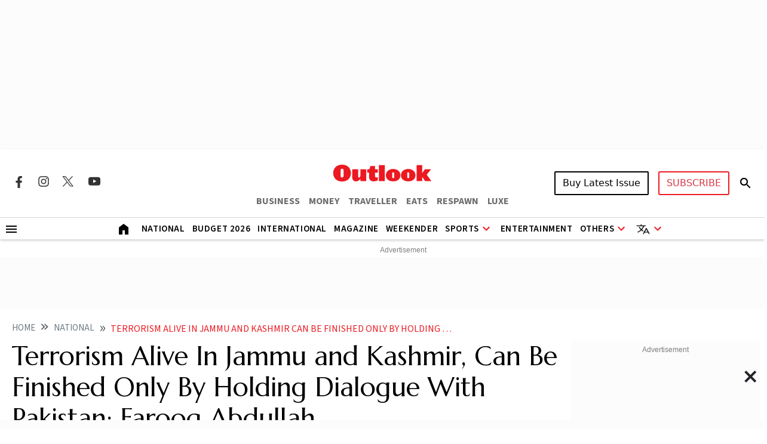

--- FILE ---
content_type: text/html; charset=utf-8
request_url: https://www.google.com/recaptcha/api2/aframe
body_size: 148
content:
<!DOCTYPE HTML><html><head><meta http-equiv="content-type" content="text/html; charset=UTF-8"></head><body><script nonce="FuvXQeuCxh7FCVGooi5_xw">/** Anti-fraud and anti-abuse applications only. See google.com/recaptcha */ try{var clients={'sodar':'https://pagead2.googlesyndication.com/pagead/sodar?'};window.addEventListener("message",function(a){try{if(a.source===window.parent){var b=JSON.parse(a.data);var c=clients[b['id']];if(c){var d=document.createElement('img');d.src=c+b['params']+'&rc='+(localStorage.getItem("rc::a")?sessionStorage.getItem("rc::b"):"");window.document.body.appendChild(d);sessionStorage.setItem("rc::e",parseInt(sessionStorage.getItem("rc::e")||0)+1);localStorage.setItem("rc::h",'1768689031337');}}}catch(b){}});window.parent.postMessage("_grecaptcha_ready", "*");}catch(b){}</script></body></html>

--- FILE ---
content_type: application/javascript; charset=utf-8
request_url: https://fundingchoicesmessages.google.com/f/AGSKWxUtE-bjYp6EGD65-38Ul8hCIDFGy5FPj-aurgd2RBlhtmVlyxfnCDGc1T7a4_6iDDbXkuhPTVcsbxyofRW7cd_GqNQJtM5R-a8qr5-TFaGrcIzmlTxGA5qBTzYopUlU478cd6q6vwZzLwq1p45ZRNvc1xAz1NNFSNXpDHluG3bH6yZjCfbVuJ85sLU=/_/tracked_ad./onead_-adserver/_video_ads_/ml9pagepeel.
body_size: -1291
content:
window['5bc939df-1b72-42ef-918d-393d3f9294fa'] = true;